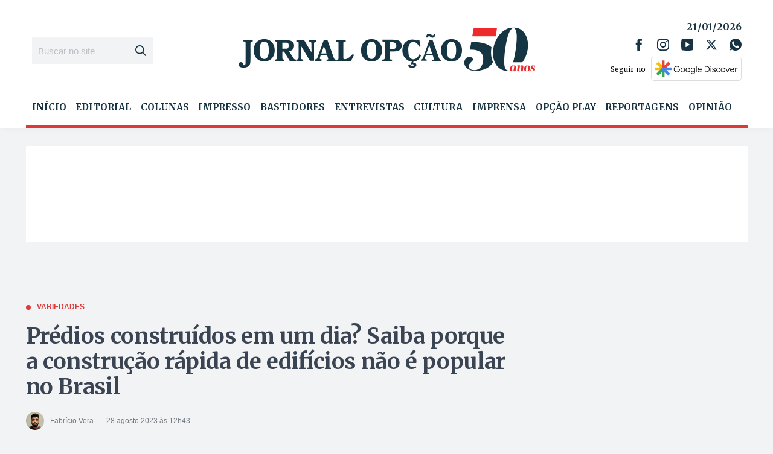

--- FILE ---
content_type: text/html; charset=utf-8
request_url: https://www.google.com/recaptcha/api2/aframe
body_size: 266
content:
<!DOCTYPE HTML><html><head><meta http-equiv="content-type" content="text/html; charset=UTF-8"></head><body><script nonce="e-oJ3RkcuZQE360Tklv0dA">/** Anti-fraud and anti-abuse applications only. See google.com/recaptcha */ try{var clients={'sodar':'https://pagead2.googlesyndication.com/pagead/sodar?'};window.addEventListener("message",function(a){try{if(a.source===window.parent){var b=JSON.parse(a.data);var c=clients[b['id']];if(c){var d=document.createElement('img');d.src=c+b['params']+'&rc='+(localStorage.getItem("rc::a")?sessionStorage.getItem("rc::b"):"");window.document.body.appendChild(d);sessionStorage.setItem("rc::e",parseInt(sessionStorage.getItem("rc::e")||0)+1);localStorage.setItem("rc::h",'1769005346335');}}}catch(b){}});window.parent.postMessage("_grecaptcha_ready", "*");}catch(b){}</script></body></html>